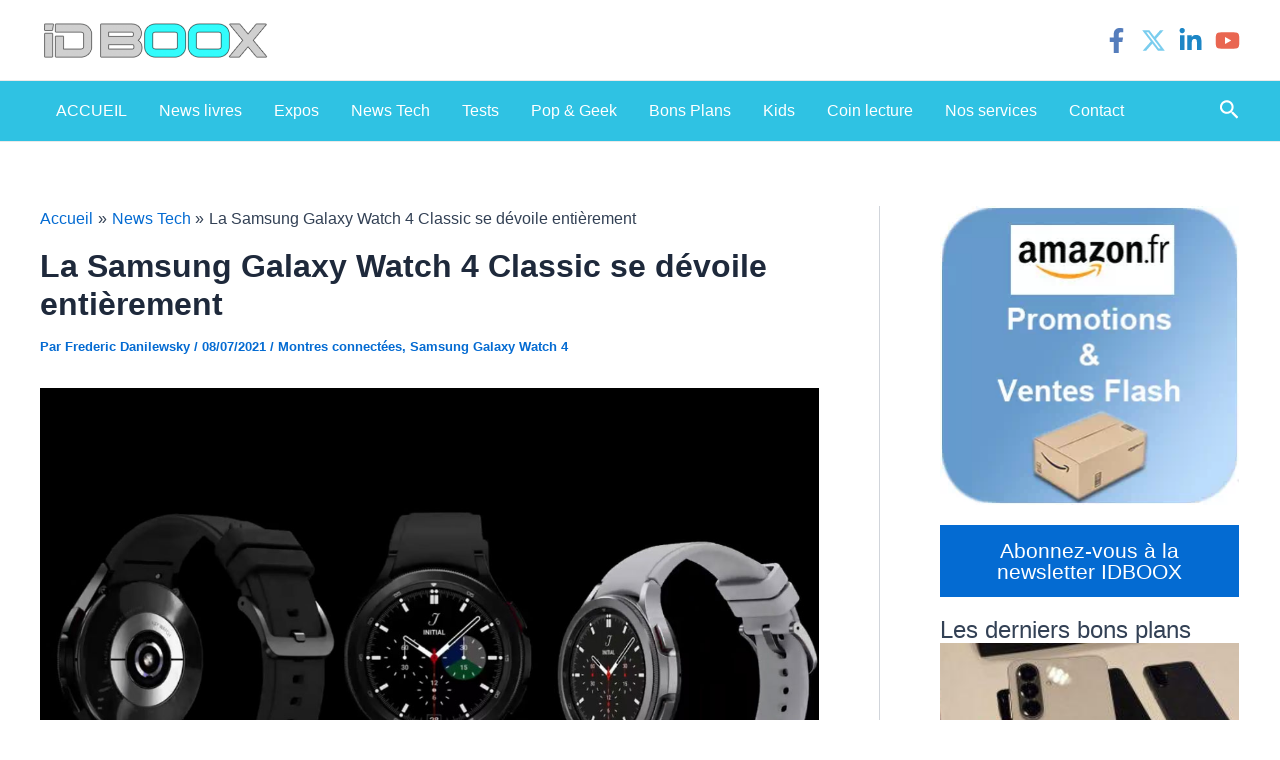

--- FILE ---
content_type: text/html; charset=utf-8
request_url: https://www.google.com/recaptcha/api2/aframe
body_size: 269
content:
<!DOCTYPE HTML><html><head><meta http-equiv="content-type" content="text/html; charset=UTF-8"></head><body><script nonce="vQYEy-Glb9Jk6Vlqw_jMCQ">/** Anti-fraud and anti-abuse applications only. See google.com/recaptcha */ try{var clients={'sodar':'https://pagead2.googlesyndication.com/pagead/sodar?'};window.addEventListener("message",function(a){try{if(a.source===window.parent){var b=JSON.parse(a.data);var c=clients[b['id']];if(c){var d=document.createElement('img');d.src=c+b['params']+'&rc='+(localStorage.getItem("rc::a")?sessionStorage.getItem("rc::b"):"");window.document.body.appendChild(d);sessionStorage.setItem("rc::e",parseInt(sessionStorage.getItem("rc::e")||0)+1);localStorage.setItem("rc::h",'1768677728747');}}}catch(b){}});window.parent.postMessage("_grecaptcha_ready", "*");}catch(b){}</script></body></html>